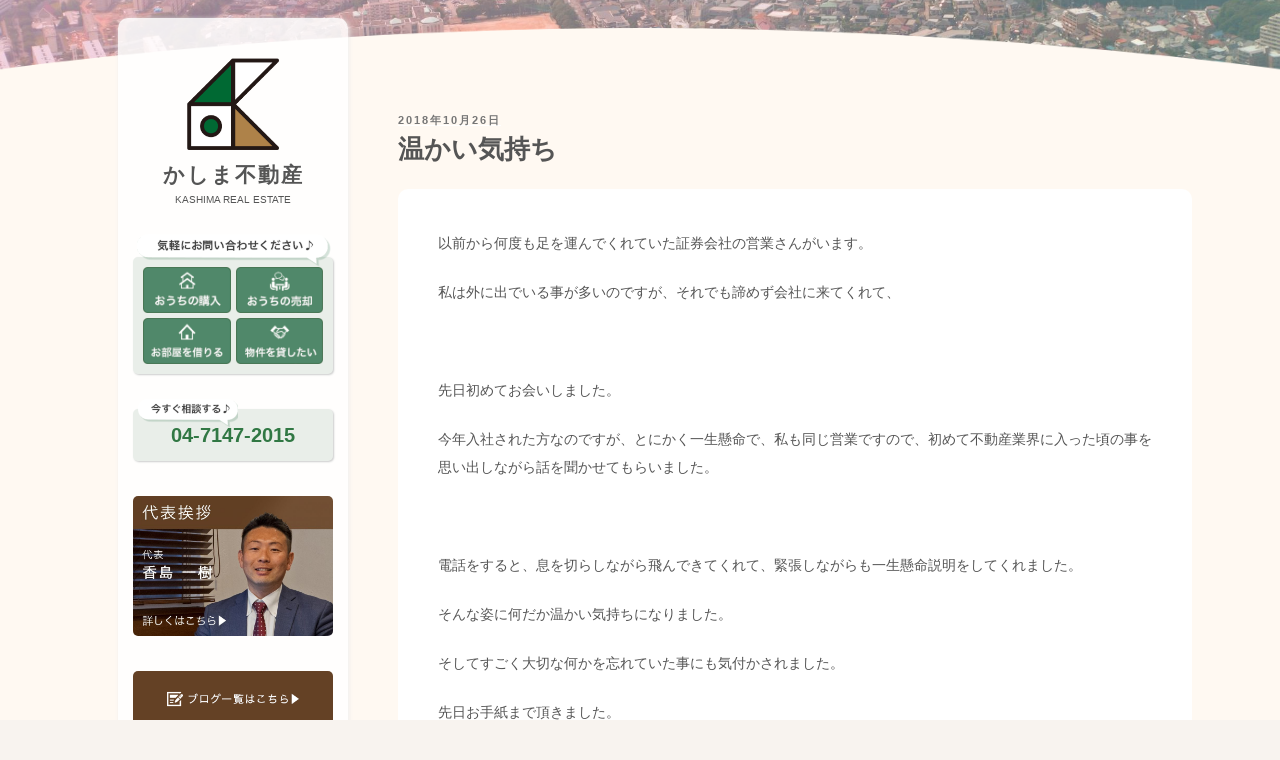

--- FILE ---
content_type: text/css
request_url: https://kashima-re.com/wp-content/cache/wpfc-minified/komavfs6/g4hus.css
body_size: 6310
content:
@charset  "utf-8";
@charset  "utf-8";

  html,body,button,input,select,textarea {
font-family: 'ヒラギノ角ゴ Pro W3','Hiragino Kaku Gothic Pro', 'メイリオ',Meiryo, '游ゴシック', YuGothic, Arial, Helvetica, sans-serif;
}
h1, h2, h3, h4, h5, h6,
.site-title{
font-family: 'ヒラギノ角ゴ Pro W3','Hiragino Kaku Gothic Pro', 'メイリオ',Meiryo, '游ゴシック', YuGothic, Arial, Helvetica, sans-serif;
} .site-header-fixed.header-top,
.site-header-hidden.header-top{
z-index: 11;
}   .site-content{
padding: 2.5em 0 0;
} .navigation-top a,
.navigation-top a:visited{
font-weight: 400;
} .entry-content a img,
.widget a img,
.cl_botton a:focus,
.cl_botton a:hover,
.entry-content a, 
.entry-summary a,
.widget a,
.site-footer .widget-area a,
.posts-navigation a,
.widget_authors a strong{
box-shadow: none !important;
}
.single-fudo .entry-footer {
border-bottom: medium none;
border-top: medium none;
margin-top: 0;
}
label{
display: inline;
} select{
height: auto;
} input[type="text"], input[type="email"], input[type="url"], input[type="password"], input[type="search"], input[type="number"], input[type="tel"], input[type="range"], input[type="date"], input[type="month"], input[type="week"], input[type="time"], input[type="datetime"], input[type="datetime-local"], input[type="color"], textarea{
padding: 0.3em;
} .dpoint1 {
font-size: 140%;
font-weight: 700;
float: left;
padding: 4px 0;
color: #c00;
}
.dpoint2 {
font-size: 140%;
font-weight: 700;
padding: 4px 0;
display: inline-flex;
}
.dpoint3 {
font-size: 120%;
font-weight: 700;
display: inline;
}
.dpoint4 {
font-size: 20px;
font-weight: 700;
display: inline;
}
.clearLeft {
clear: left;
}
.clearRight {
clear: right;
} #nav-above1 {
margin-bottom: 20px;
}
#nav-above1:after {
display: block;
clear: both;
height: 0;
content: '';
}
.nav-previous {
float: left;
}
.nav-next {
float: right;
} #list_simplepage h2.entry-title {
font-size: 1.5rem;
}
body.search-no-results .page-header {
border-top: 4px solid #1a1a1a;
padding-top: 1.75em;
}
.archive-fudo h1.page-title {
font-weight: 400;
font-size: 1rem;
}
#list_simplepage article {
margin-bottom: 1.5em;
}
#list_simplepage .list_simple_boxtitle .entry-title {
}
#list_simplepage .entry-title span img {
float: right;
margin: 7px;
}
.archive-fudo a img {
display: inline;
}
#list_simplepage .list_simple_box:after {
display: block;
clear: both;
height: 48px;
content: '';
}
#list_simplepage .list_detail dl.list_address,
#list_simplepage .list_detail dl.list_price_others {
margin: -1.5em 0 0;
}
#list_simplepage table,#list_simplepage th,#list_simplepage td {
border-width: 0;
}
#list_simplepage .list_address table td {
border-bottom: 1px solid #ccc !important;
}
#list_simplepage .list_detail table td {
padding: 2px;
}
#list_simplepage .list_price_others table td {
border-bottom: 1px solid #ccc;
width: 25%;
}
#list_simplepage .list_simple_box .list_detail dt {
font-weight: 400;
display: inline;
white-space: nowrap;
}
#list_simplepage .list_simple_box .list_detail .list_price {
margin: 0;
}
#list_simplepage .list_simple_box .list_detail dd {
display: inline;
max-width: 320px; padding: 0;
} #list_simplepage .list_simple_box .list_picsam {
float: none;
margin: 0 0 30px;
padding: 0;
}
#list_simplepage .list_simple_box .list_picsam img {
height: auto;
margin: 0 2px 10px;
border: 1px solid #333;
max-width: 120px;
}
#list_simplepage .list_picsam .list_picsam_img:before {
display: block;
clear: both;
height: 0;
content: '';
}
#list_simplepage .list_simple_box .list_picsam_img {
display: block;
} #list_simplepage .list_simple_box .list_detail {
overflow: hidden;
max-width: 100%;
margin: 0;
padding: 0;
font-size: 0.92rem;
} #list_simplepage .list_price {
background-color: #ebf6fc;
}
.colors-dark #list_simplepage .list_price {
background-color: #222;
} #list_simplepage .list_price.rent {
background-color: #fdedf0;
}
.colors-dark #list_simplepage .list_price.rent {
background-color: #222;
} #list_simplepage .entry-excerpt {
padding-bottom: 10px;
} .archive-fudo .pageback {
float: right;
} #list_simplepage .list_simple_box .list_details_button {
background: #007acc none repeat scroll 0 0;
border: 2px solid #007acc;
border-radius: 2px;
color: #fff;
font-family: Montserrat,"Helvetica Neue",sans-serif;
font-weight: 700;
letter-spacing: .046875em;
line-height: 1;
padding: .75em .875em .625em;
text-transform: uppercase;
text-align: center;
}
#list_simplepage .list_simple_box a > .list_details_button:active,#list_simplepage .list_simple_box a > .list_details_button:hover {
background: transparent none repeat scroll 0 0;
color: #007acc;
outline: medium none;
} #main #maching_mail a {
background: #ce6166 none repeat scroll 0 0 !important;
border-radius: 2px !important;
color: #fff;
display: block;
font-size: 1rem !important;
font-weight: 700;
margin: 20px 0 !important;
padding: 8px !important;
text-align: center;
text-decoration: none;
width: 15em;
box-shadow: 0 0 0 0 currentcolor;
text-shadow: 0 0 0 #cc5559 !important;
} body:not(.search-results) article:not(.type-page) .list_simple_box .entry-content {
float: none;
}
.single-fudo h1.entry-title {
font-size: 1.5rem;
}
.single-fudo .entry-title span img {
float: right;
margin: 7px;
}
#list_simplepage2 .entry-excerpt {
padding-bottom: 10px;
padding-left: 5px;
}
#list_simplepage2 {
margin: 0;
padding: 0;
}
#list_simplepage2 .list_simple_box .list_detail dt {
font-weight: 400;
display: inline;
color: #1f1f1f;
}
#list_simplepage2 .list_simple_box .list_detail dd {
display: inline;
margin: 0 .6em 0 .4em;
padding: 0;
color: #1f1f1f;
}
#list_simplepage2 .list_simple_box:after {
display: block;
clear: both;
height: 0;
content: '';
}
#list_simplepage2 .list_detail table {
margin: 0;
padding: 0;
border: none;
}
#list_simplepage2 .list_detail table#list_add{
border-top: 1px solid #e5e5e5;
border-right: 1px solid #e5e5e5;
}
#list_simplepage2 .list_detail table#list_other{
border-right: 1px solid #e5e5e5;
}
#list_simplepage2 .list_detail table th {
border-left: 1px solid #e5e5e5;
border-bottom: 1px solid #e5e5e5;
background: #f6f6f6;
}
#list_simplepage2 .list_detail table td {
border-bottom: 1px solid #e5e5e5;
border-left: 1px solid #e5e5e5;
} #list_simplepage2 .list_simple_box { } #list_simplepage2 .list_simple_box .list_detail {
display: block;
margin: 0;
} #list_simplepage2 .list_picsam {
display: block;
margin: 0;
}
#list_simplepage2 .list_picsam:after {
display: block;
clear: both;
height: 1.5em;
content: '';
} #list_simplepage2 .list_picsam img {
height: auto;
float: left;
margin: 0 10px 10px 0;
padding: 0;
border: 1px solid #999;
width: 45.3%;
} #list_simplepage2 #second_img {
padding: 10px 0;
}
#list_simplepage2 #second_img:after {
display: block;
clear: both;
height: 1.5em;
content: '';
}
#list_simplepage2 #second_img img {
float: left;
height: auto;
margin: 0 10px 10px 0;
padding: 0;
border: 1px solid #999;
width: 45.3%;
} #list_simplepage2 .list_price {
line-height: 2;
margin-bottom: 1em;
padding: 0 0 4px 1em;
background: -moz-linear-gradient(left,#ebf6fc,#fff);
background: -webkit-gradient(linear,left top,right top,from(#ebf6fc),to(#fff));
background-color: #ebf6fc;
} #list_simplepage2 .list_price.rent {
background: -moz-linear-gradient(left,#fdedf0,#fff);
background: -webkit-gradient(linear,left top,right top,from(#fdedf0),to(#fff));
background-color: #fdedf0;
}
#list_simplepage2 .list_detail table td {
border-right: medium none;
}
#list_simplepage2 .list_price table td {
border: medium none;
}
#list_simplepage2 .list_simple_box .list_detail #list_add th {
line-height: 1.4;
padding: 5px;
text-align: left;
white-space: nowrap;
width: 21%;
font-weight: 400;
}
#list_simplepage2 .list_simple_box .list_detail #list_add td {
line-height: 1.4;
margin: 0;
padding: .5em;
white-space: normal;
}
#list_simplepage2 .list_simple_box .list_detail #list_other th {
width: 21%;
padding: 5px;
text-align: left;
font-weight: 400;
}
#main #content #list_simplepage2 .list_simple_box .list_detail #list_other th.th2 {
}
#list_simplepage2 .list_simple_box .list_detail #list_other td {
width: 30%;
padding: 5px;
white-space: normal;
}
#list_simplepage2 .list_simple_box .list_detail #list_other {
margin-bottom: 1.5em;
}
#toiawasesaki h3,
#contact_form h3 {
font-size: 1.5rem;
line-height: 1.225;
margin-bottom: 1.05em;
}
#contact_form,
#toiawasesaki {
margin-bottom: 1.5em;
padding-top: 1.75em;
} #main #content .entry-content p {
margin: 0;
padding: 10px;
} .list_detail_bottom_info {
display: block;
clear: both;
padding: 10px;
text-align: right;
} #main #content .list_detail .entry-content p iframe {
max-width: 470px;
} #content .list_detail .places {
margin-top: -1.5em;
padding: 5px 0;
border-right: 1px solid #979797;
border-bottom: 1px solid #979797;
border-left: 1px solid #979797;
}
#content .list_detail .places:after {
display: block;
clear: both;
height: 0;
content: '';
}
#content .list_detail .places label {
font-size: 85%;
display: block;
float: left;
margin: 0 5px;
}
#list_simplepage2 #map_canvas {
margin-bottom: 1.5em;
width: 100% !important;
} #list_simplepage2 #map_canvas .gm-style-iw {
width: auto !important;
height: auto !important;
}
#list_simplepage2 #map_canvas table {
overflow: hidden;
width: 280px !important;
margin: 8px;
padding: 0;
border-style: none;
}
#list_simplepage2 #map_canvas table {
border-spacing: 2px;
border-collapse: separate;
}
#list_simplepage2 #map_canvas td {
font-size: 10px;
line-height: 1.2;
margin: 0;
padding: 0;
vertical-align: middle;
color: #3f3f3f;
border-width: 0 !important;
border-top: medium none !important;
}
#list_simplepage2 .gmapballoon img {
width: 90px;
height: auto;
padding: 2px;
border: 1px solid #ccc;
}
#list_simplepage2 .gmaptitle {
font-size: 12px;
font-weight: 700;
}
#list_simplepage2 .gmapkakaku {
font-family: Arial,Helvetica,sans-serif;
font-size: 20px !important;
font-weight: 700;
color: #f30 !important;
border-bottom: 1px dotted #ccc;
border-bottom: 1px dotted #ccc;
}
#list_simplepage2 .gmapmadori {
font-family: Arial,Helvetica,sans-serif;
font-size: 20px !important;
font-weight: 700;
color: #333 !important;
border-bottom: 1px dotted #ccc;
border-bottom: 1px dotted #ccc;
} .entry-content #map_canvas img {
max-width: none;
border-radius: 0;
box-shadow: none;
} .single-fudo .widget_fudo_jsearch_history ul {
margin-left: 1rem;
} #contact_form label {
font-weight: 300;
margin-bottom: 0;
} #page_jsearch_page{ }
.jsearch .entry-header,
.jsearch .entry-content {
max-width: none;
margin-right: 0;
}
.jsearch li {
display: block;
float: left;
margin: 0 1em 0 0;
padding: 0;
list-style-type: none;
}
.jsearch .eki ul,
.jsearch .shiku ul {
padding: 0 0 25px 10px;
}
table.form_jsearch {
width: 100%;
margin-bottom: 10px;
border-collapse: collapse;
border: 1px solid #e5e5e5;
}
table.form_jsearch th {
font-weight: 400;
width: 18%;
padding: 20px 10px 10px !important;
text-align: left;
vertical-align: top;
border-bottom: 1px solid #e5e5e5;
}
table.form_jsearch td {
width: 81%;
margin: 0;
padding: 10px !important;
border-bottom: 1px solid #e5e5e5;
border-left: 1px solid #e5e5e5;
}
table.form_jsearch h5 {
font-size: 100%;
font-weight: 400;
margin: 10px 0 0 !important;
color: #333;
}
table.form_jsearch ul {
margin: 0 0 10px 20px;
list-style-type: none;
}
table.form_jsearch select { }
table.form_jsearch ul input[type='checkbox'],
table.form_jsearch ul input[type='radio'] {
margin: 0 5px 0 0;
}
table.form_jsearch td.in_cat ul,
table.form_jsearch td.setsubi ul,
table.form_jsearch td.madori ul,
table.form_jsearch td.hof ul,
table.form_jsearch td.shubetsu ul {
margin: 10px 0;
}
table.form_jsearch ul li {
margin: 0 10px 0 0;
}
table.form_jsearch td.setsubi ul li,
table.form_jsearch td.in_cat ul li,
table.form_jsearch td.shubetsu ul li,
table.form_jsearch td.bus ul li.busstop,
table.form_jsearch td.shiku ul li,
table.form_jsearch td.eki ul li,
table.form_jsearch td.hof ul li,
table.form_jsearch td.madori ul li,
table.form_jsearch ul li.j_choumei,
table.form_jsearch ul li.j_kouku {
display: inline-block;
}
table.form_jsearch h5.j_kouku_shiku,
table.form_jsearch h5.j_choumei_shiku{
margin: 0 0 0 15px;
}
table.form_jsearch td.bus ul {
padding: 0 0 0 10px !important;
}
table.form_jsearch td.bus ul li ul li.buscorse,.jsearch table.form_jsearch td.bus ul li.buscorp {
display: block;
clear: both;
margin-bottom: 5px;
}
table.form_jsearch td.bus ul li ul li.buscorse ul li.busstop {
float: left;
margin: 0;
}  table.form_user_register,
table.form_register {
border: 1px solid #E5E5E5;
font-size: 92%;
line-height: 18px;
width: 100%;
}
table.form_register input[type="text"],
table.form_register input[type="email"],
table.form_register input[type="url"],
table.form_register input[type="password"],
table.form_register input[type="search"],
table.form_register input[type="tel"],
table.form_register input[type="number"],
table.form_register textarea {
padding: 5px;
width: 70%;
display: inline;
}
table.form_user_register th,
table.form_register th {
border-bottom: 1px solid #E5E5E5;
font-weight: 400;
width: 30%;
padding: 15px;
text-align: left;
background: #f6f6f6;
}
.colors-dark table.form_user_register th,
.colors-dark table.form_register th {
background: #333;
}
table.form_user_register td,
table.form_register td {
border-bottom: 1px solid #E5E5E5;
border-left: 1px solid #E5E5E5;
width: 70%;
margin: 0;
padding: 15px;
font-size: 92%;
line-height: 1.5;
}
table.form_user_register td a,
table.form_register td a {
text-decoration:underline;
}
table.form_user_register td select{
font-size: 92%;
}
table.form_user_register h4 {
font-weight: 400;
font-size: 92%;
margin-bottom: 10px;
}
table.form_user_register h5,
table.form_register h5 {
font-weight: 400;
font-size: 1rem;
margin: 5px 0 !important;
color: #333;
}
.colors-dark table.form_user_register h5,
.colors-dark table.form_register h5 {
color: #fff;
}
table.form_register ul {
margin: 0 !important;
}
table.form_register select { }
table.form_user_register span{
display: inline-block;
}
table.form_user_register ul.kouku,
table.form_user_register ul.eki,
table.form_user_register ul.chou {
margin: 0 0 1.75em 1.25em !important;
list-style: none;
}
table.form_user_register ul.kouku li,
table.form_user_register ul.eki li,
table.form_user_register ul.chou li {
display: inline-block;
}
table.form_user_register input[type="checkbox"]{
margin: 0 2px 0 10px;
}
#kaiin_kiyaku{
margin: 0 0 20px 0;
}
.page_login li {
display: inline-block;
} #pass-strength-result {
display: none;
width: auto;
margin: 5px 0;
padding: 5px;
text-align: center;
border-width: 1px;
border-style: solid;
border-color: #ddd !important;
background-color: #eee;
}
#pass-strength-result.bad {
border-color: #ff853c !important;
background-color: #ffb78c;
}
#pass-strength-result.good {
border-color: #fc0 !important;
background-color: #ffec8b;
}
#pass-strength-result.short {
border-color: #f04040 !important;
background-color: #ffa0a0;
}
#pass-strength-result.strong {
border-color: #8dff1c !important;
background-color: #c3ff88;
} .page_login #maching_mail a {
font-size: 14px;
font-weight: 700;
display: block;
width: 150px;
margin: 5px 0;
padding: 5px 8px;
text-align: center;
vertical-align: middle;
text-decoration: none;
color: #fff;
-webkit-border-radius: 6px;
-moz-border-radius: 6px;
border-radius: 6px;
background: #ff9b9d;
text-shadow: 1px 1px 1px #cc5559;
}
.page_login #maching_mail a:hover {
text-decoration: underline;
background: #ff9b9d;
}
.page_login #maching_mail a:active {
text-decoration: none;
background: #faa8cd;
}
.page_login ul:after {
display: block;
clear: both;
height: 0;
content: '';
}
.page_register #kaiin_users_comment {
margin: 10% 0 20px;
padding: 10px;
border: 1px solid #e5e5e5;
}
.page_register #kaiin_kiyaku {
overflow: auto;
width: 100%;
height: 200px;
margin: 10% 0 20px;
padding: 10px;
border: 1px solid #e5e5e5;
}
.page_login .login_error,
.page_register .login_error {
margin: 0 0 16px !important;
padding: 12px;
border-width: 1px;
border-style: solid;
border-color: #c00;
border-radius: 3px 3px 3px 3px;
background-color: #ffebe8;
}
.page_login p.message,
.page_register p.message {
margin: 0 0 16px !important;
padding: 12px;
border-width: 1px;
border-style: solid;
border-color: #e6db55;
border-radius: 3px 3px 3px 3px;
background-color: #ffffe0;
}
.page_register #first_name,.page_register #last_name {
width: auto;
} #list_simplepage2 #charge {
clear: both;
background: #f7f7f7 linear-gradient(rgba(255, 255, 255, 0), rgba(255, 255, 255, 0)) repeat scroll 0 0;
border: 1px solid #d1d1d1;
border-radius: 2px;
padding: 10px;
overflow: hidden;
margin-bottom: 3.5em;
}
#list_simplepage2 #charge .role_kannri_tanto_pic {
display: block;
float: left;
margin-right: 10px;
}
#list_simplepage2 #charge .role_kannri_tanto_pic img {
width: 100px;
height: auto;
}
#list_simplepage2 #charge .role_kannri_tanto_name {
display: block;
color: #000;
margin-bottom: 10px;
}
#list_simplepage2 #charge .role_kannri_tanto_comment {
display: block;
line-height: 18px;
} .archive-fudo .site-main{
position:relative;
}
#fudou_page_jyoken_in_archive label.j_open,
#fudou_page_jyoken_in_archive label.j_close{
background: #eee none repeat scroll 0 0;
border: 1px solid #ccc;
border-radius: 3px;
padding: 3px 8px;
position:absolute;
right: 0;
top: 20px;
}
#fudou_page_jyoken_in_archive label.j_close{
top: -15px;
}
#fudou_page_jyoken_in_archive input[type="radio"]#j_open,
#fudou_page_jyoken_in_archive input[type="radio"]#j_close {
display: none;
}
#fudou_page_jyoken_in_archive #page_jsearch_page {
display: none;
}
#fudou_page_jyoken_in_archive #j_open:checked ~ #page_jsearch_page{
display: block;
margin: 34px 0;
}
#fudou_page_jyoken_in_archive #j_open:checked ~ .j_open{
display: none;
}
#fudou_page_jyoken_in_archive #j_close:checked ~ #page_jsearch_page{
display: none;
}
#fudou_page_jyoken_in_archive #j_close:checked ~ .j_close{
display: none;
} #nendebcopy {
font-size: 0.8125rem;
margin: -20px 0 0;
position: absolute;
right: 5px;
}
#nendebcopy a {
text-decoration: none;
}
  #primary .widget {
font-size: 0.875rem;
line-height: 1.6;
}
.widget:after {
display: block;
clear: both;
height: 0;
content: '';
}
h2.widget-title {
font-size: 1.125rem;
font-weight: 300;
letter-spacing: 0.1818em;
margin: 0 0 0.75em 0;
}
.widget h3 {
font-size: 1.125rem;
font-weight: 300;
letter-spacing: 0.1818em;
}
.widget ul li{
border: medium none !important;
}
.widget .tagcloud a, 
.widget.widget_tag_cloud a, 
.wp_widget_tag_cloud a{
border: 1px solid #ddd !important;
} ul.grid-content {
margin: 0;
}
.grid-content > li:after {
display: block;
clear: both;
height: 20px;
content: '';
} .grid-content li {
display: block;
float: left;
margin: 0 20px 20px 0  !important;
padding: 0  !important;
list-style-type: none;
width: 100%;
border: medium none !important;
} .grid-content li .box1image {
display: block;
float: left;
height: auto;
margin: 0 5px 0 0;
width: 100px;
}
.top_price {
font-weight: 700;
color: #e30;
}
.top_madori {
font-weight: 700;
}
.top_kaiin{
display: block;
}  .carousel_inner {
padding: 0 !important;
} #primary .carousel > div {
width: 100%;
}
#primary .carousel_box {
max-width: 213px;
padding: 0 10px 0 0 ;
}
#primary .grid-content .carousel_box li {
margin: 0;
} #secondary .carousel > div {
width: 100%;
}
#secondary .carousel_box {
max-width: 213px;
padding: 0 10px 0 0 ;
}
#secondary .grid-content .carousel_box li {
margin: 0;
} #colophon .carousel > div{
width: 100%;
}
#colophon .carousel_box {
max-width: 213px;
padding: 0 10px 0 0 ;
} #syousai_box .carousel_box  {
max-width: 260px;
padding: 0 10px 0 0 ;
} .widget_fudo_b_c_choumei ul li,
.widget_fudo_r_c_choumei ul li,
.widget_fudo_b_kouku_chuugaku ul li,
.widget_fudo_c_kouku_chuugaku ul li,
.widget_fudo_b_kouku_shougaku ul li,
.widget_fudo_c_kouku_shougaku ul li,
.widget_fudo_b_r ul li,
.widget_fudo_r_r ul li,
.widget_fudo_b_c ul li,
.widget_fudo_r_c ul li,
.widget_fudo_bukkensu ul li,
.widget_fudo_cat ul li{
list-style: inside none disc;
padding: 0.3em 0;
} #syousai_box ul {
margin-left: 0;
}
#syousai_box ul:after {
display: block;
clear: both;
height: 0;
content: '';
}
#syousai_box ul.syousai-content li {
display: block;
float: left;
margin: 0 20px 20px 0;
padding: 0;
list-style-type: none;
border: medium none !important;
width: 100%;
}
#syousai_box ul.syousai-content li .box2image {
display: block;
float: left;
height: auto;
margin: 0 5px 0 0;
width: 120px;
} .grid-content li {
position: relative;
}
#syousai_box ul.syousai-content li {
position: relative;
}
.up_mark,.new_mark {
font-family: Verdana,Geneva,sans-serif;
font-size: 10px;
font-weight: 700;
position: absolute;
top: 3px;
left: 3px;
display: block;
width: auto !important;
padding: 2px 5px;
text-align: center;
text-transform: uppercase;
color: #fff;
background: #900;
text-shadow: 1px 1px 0 #900;
} .entry-title .new_mark {
font-family: Verdana,Geneva,sans-serif;
font-size: 1.6rem !important;
font-weight: 700;
position: static !important;
display: inline;
display: inline !important;
padding: 0 10px !important;
text-align: center;
text-transform: uppercase;
color: #c00 !important;
background: none !important;
} .cl_botton,.cl_botton2 {
float: right;
} .widget_fudo_kaiin .kaiin_login .kaiin_register{
margin: 8px 0;
} .widget_fudo_kaiin #maching_mail a {
background: #ce6166 none repeat scroll 0 0;
border-radius: 2px;
color: #fff;
display: block;
font-weight: 700;
margin: 20px 0;
padding: 8px;
text-align: center;
text-decoration: none;
width: 15em;
}
.widget_fudo_kaiin ul {
margin: 0;
}
.widget_fudo_kaiin .kaiin_login p{
margin:10px 0 5px;
} .widget_fudo_b_k_bus input,
.widget_fudo_b_k input {
margin-top: 8px;
}
.widget-container select,
.widget_fudo_b_k_bus_m select,
.widget_fudo_b_k_bus select,
.widget_fudo_b_k_m select,
.widget_fudo_b_k select {
width: 98%;
margin: 2px 0;
padding: 3px;
}
#searchitem_m div,
#searchitem div{
margin: 0 0 10px;
}
.widget_fudo_b_k_bus input[type='checkbox'],
.widget_fudo_b_k_m input[type='checkbox'],
.widget_fudo_b_k input[type='checkbox'] {
margin: 0 2px 0 0;
}
.widget_fudo_b_k_bus label,
.widget_fudo_b_k_m label,
.widget_fudo_b_k label {
margin: 0 5px 0 0;
}
.memseki select,
.kakaku_c select,
.kakaku_b select {
width: 46.5%;
}
.widget_fudo_b_k_bus .jsearch_caution1,
.widget_fudo_b_k_bus .jsearch_caution2,
.widget_fudo_b_k_m .jsearch_caution1,
.widget_fudo_b_k_m .jsearch_caution2,
.widget_fudo_b_k .jsearch_caution1,
.widget_fudo_b_k .jsearch_caution2 { }
.widget_fudo_b_k_bus .jsearch_caution2,
.widget_fudo_b_k .jsearch_caution2 {
margin: 10px 0;
}
.widget_fudo_b_k_bus .madori_cb label,
.widget_fudo_b_k_bus .setsubi_cb label,
.widget_fudo_b_k_m .madori_cb label,
.widget_fudo_b_k_m .setsubi_cb label,
.widget_fudo_b_k .madori_cb label,
.widget_fudo_b_k .setsubi_cb label {
padding: 0 8px 0 2px;
} .widget_fudo_toukou_top ul {
margin: 0;
}
.widget_fudo_toukou_top ul,
.widget_fudo_toukou_top li {
list-style: none;
}
.widget_fudo_toukou_top ul.toukou_top_post_excerpt li{
padding-left: 0 !important;
}
.widget_fudo_toukou_top li > ul,
.widget_fudo_toukou_top li > ol {
margin: 0;
}
.widget_fudo_toukou_top li:after {
display: block;
clear: both;
height: 20px;
content: '';
}
.widget_fudo_toukou_top .toukou_top_post_title {
font-weight: 700;
font-size: 1rem;
}
.widget_fudo_toukou_top .toukou_top_post_thumbnail img {
float: left;
width: 120px;
height: auto;
padding: 0 20px 0 0;
} #searchform {
position: relative;
}
#searchform #searchsubmit {
bottom: 3px;
padding: 0.5em 1.0em;
position: absolute;
right: 3px;
top: 3px;
}  #primary .widget_fudo_twitter2 .tw_date{
}
#primary .widget_fudo_twitter2 .tw_status{
float: right;
width: calc( 100% - 100px );
}
#primary .widget_fudo_twitter2 #twitter_update_list li:after {
clear: both;
content: "";
display: block;
height: 0;
} #snscomm a {
box-shadow: 0 0 0 0 currentcolor;
}  @media screen and (min-width: 30em) { #primary .carousel_box ,
#secondary .carousel_box{
max-width: 365px ;
width: 365px ;
padding: 0 10px 0 0 ;
}
#colophon .carousel_box {
max-width: 367px ;
width: 367px ;
padding: 0 10px 0 0 ;
} #syousai_box ul.syousai-content>li{
max-width: 100%;
} #syousai_box ul.syousai-content li .box2image {
width: 120px;
} #list_simplepage .list_simple_box .list_picsam {
float: left;
margin: 0;
padding: 0 20px 0 0;
max-width: 40%;
} #list_simplepage2 .list_picsam img,
#list_simplepage2 #second_img img {
width: 22%;
}
} @media screen and (min-width: 48em) { .has-sidebar:not(.error404) #primary {
float: left;
width: calc( 100% - 310px );
} .has-sidebar #secondary {
float: right;
width: 260px;
} article.page .entry-header {
width: 30% !important;
}
article.page .entry-content {
max-width: 680px;
width: 70% !important;
} #primary .carousel_box{
width: 355px;
padding: 0 10px 0 0;
} #secondary .carousel_box{
width: 270px;
padding: 0 10px 0 0;
} #colophon .carousel_box {
width: 250px;
padding: 0 10px 0 0;
} #list_simplepage .list_simple_box .list_picsam {
max-width: 140px;
} #list_simplepage2 .list_picsam img,
#list_simplepage2 #second_img img {
width: 30%;
}
} @media screen and ( min-width: 55em ) { .has-sidebar:not(.error404) #primary {
float: left;
width: calc( 100% - 310px );
} #primary .grid-content > li {
max-width: 47.8%;
}
#primary .grid-content > li:nth-child(even){
margin: 0 0 20px 0  !important;
} #primary .carousel_box{
width: 238px;
padding: 0 20px 0 0;
} #colophon .carousel_box {
width: 301px;
padding: 0 10px 0 0;
} #list_simplepage .list_simple_box .list_picsam {
max-width: 270px;
} #list_simplepage2 .list_picsam img,
#list_simplepage2 #second_img img {
width: 22.8%;
} #syousai_box ul.syousai-content>li{
max-width: 46%;
}
#syousai_box ul.syousai-content > li:nth-child(even){
margin: 0 0 20px 0  !important;
} #syousai_box ul.syousai-content li .box2image {
width: 120px;
}
} @media screen and ( min-width: 67em ) { .grid-content li .box1image {
width: 120px;
} #primary .carousel_box {
width: 305px;
max-width: 305px ;
padding: 0 20px 0 0 ;
}
} @media screen and ( min-width: 79em ) {
}.clearfix:after{content:".";display:block;height:0;clear:both;visibility:hidden}* html>body .clearfix{display:inline-block;width:100%}* html .clearfix{height:1%}#lightboxIframe{display:none}#overlay{position:absolute;top:0;left:0;z-index:10090;width:100%;height:500px;background-color:#000;filter:alpha(opacity=60);-moz-opacity:.6;opacity:.6;display:none}#lightbox{position:absolute;left:0;width:100%;z-index:10100;line-height:0}#jqlb_spinner{height:32px;background-image:url(https://kashima-re.com/wp-content/plugins/wp-jquery-lightbox/styles/images/loading.gif);background-repeat:no-repeat;background-position:center center}#jqlb_closelabel{height:22px;width:66px;background-image:url(https://kashima-re.com/wp-content/plugins/wp-jquery-lightbox/styles/images/closelabel.gif);background-repeat:no-repeat;background-position:center center}#lightbox a img{border:none}#outerImageContainer{position:relative;background-color:#fff;width:300px;height:300px;margin:0 auto}#imageContainer{padding:10px;text-align:center}#jqlb_loading{position:absolute;top:40%;left:0;height:25%;width:100%;line-height:0}#hoverNav{position:absolute;top:0;left:0;height:100%;width:100%;z-index:10}#imageContainer>#hoverNav{left:0}#hoverNav a{outline:0}#nextLink,#prevLink{width:45%;height:100%;background:transparent url(https://kashima-re.com/wp-content/plugins/wp-jquery-lightbox/styles/images/blank.gif) no-repeat;display:block}#prevLink{left:0;float:left}#nextLink{right:0;float:right}#prevLink:hover,#prevLink:visited:hover{background:url(https://kashima-re.com/wp-content/plugins/wp-jquery-lightbox/styles/images/prev.gif) left 50% no-repeat}#nextLink:hover,#nextLink:visited:hover{background:url(https://kashima-re.com/wp-content/plugins/wp-jquery-lightbox/styles/images/next.gif) right 50% no-repeat}#imageDataContainer{font:10px Verdana,Helvetica,sans-serif;background-color:#fff;color:#000;margin:0 auto;line-height:1.4em}#imageData{padding:0 10px}.ontop #imageData{padding-top:5px}#imageData #imageDetails{float:left;text-align:left;margin-bottom:10px;width:80%;width:-moz-calc(100% - 80px);width:-webkit-calc(100% - 80px);width:-o-calc(100% - 80px);width:calc(100% - 80px)}#imageData #imageDetails #titleAndCaption #titleText{font-weight:700}#imageData #imageDetails #titleAndCaption #captionText{font-weight:400}#imageData #imageDetails #controls{margin:0;white-space:nowrap}#imageData #bottomNav #bottomNavClose{height:22px;width:66px;float:right;margin-bottom:10px}

--- FILE ---
content_type: text/plain
request_url: https://www.google-analytics.com/j/collect?v=1&_v=j102&a=1291040529&t=pageview&_s=1&dl=https%3A%2F%2Fkashima-re.com%2Farchives%2F1735&ul=en-us%40posix&dt=%E6%B8%A9%E3%81%8B%E3%81%84%E6%B0%97%E6%8C%81%E3%81%A1%20%E2%80%93%20%E6%9F%8F%E9%A7%85%E3%81%8B%E3%82%89%E5%BE%92%E6%AD%A9%EF%BC%91%E5%88%86%E3%81%AE%E4%B8%8D%E5%8B%95%E7%94%A3%E4%BC%9A%E7%A4%BE%E3%80%8C%E3%81%8B%E3%81%97%E3%81%BE%E4%B8%8D%E5%8B%95%E7%94%A3%E3%80%8D&sr=1280x720&vp=1280x720&_u=IEBAAEABAAAAACAAI~&jid=740345406&gjid=296302563&cid=841978455.1763120877&tid=UA-110968173-1&_gid=2010751026.1763120877&_r=1&_slc=1&z=2058612382
body_size: -450
content:
2,cG-14MF4HHBKX